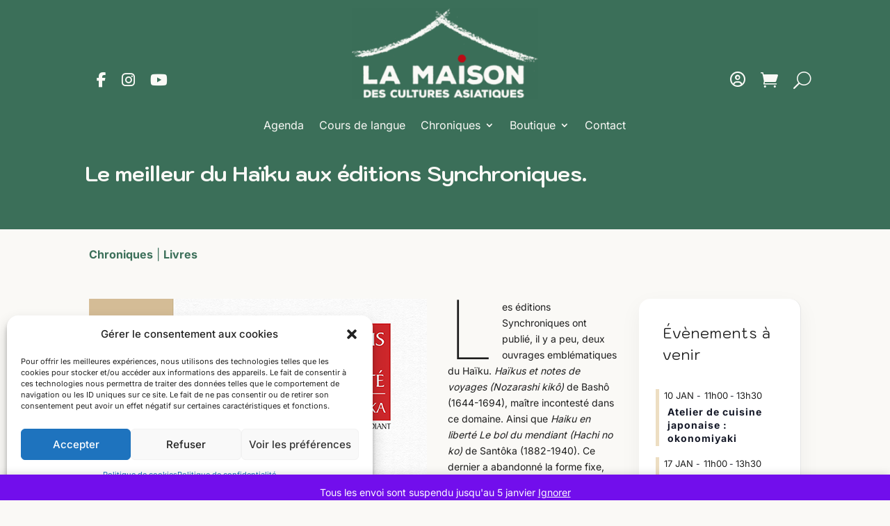

--- FILE ---
content_type: text/css
request_url: https://asiexpo.fr/wp-content/cache/wpfc-minified/q63uqkc1/hujj1.css
body_size: 2062
content:
:root {
--color-primary: #BC0A15;
--color-primary-hover: #d93a3a;
--color-secondary: #ffffff;
--color-button-hover: #F0F0F0;
--color-accent: #3B6F59;
--color-accent-hover: #4F8C70;
--color-bg: #FAF9F6;
--color-font: #1E1E1E;
} #page-container{
overflow-x: hidden;
}
body,
.et_pb_section {
background: var(--color-bg) !important;
}
.et_builder_inner_content {
background: var(--color-bg) !important;
}  .et_pb_button,
.tribe-events-widget-events-list__view-more-link {
transition: all 0.3s ease-out;
}
.et_pb_button:hover,
.tribe-events-widget-events-list__view-more-link:hover {
transform: scale(1.02);
}  @media only screen and (max-width: 980px) {
.mobile-columns .et_pb_column {
margin-bottom: 2.5em !important;
}
.mobile-columns .et_pb_section {
padding: 0 !important;
}
.mobile-columns .et_pb_column:last-of-type {
margin-bottom: 0 !important;
}
@media (max-width: 980px) {
.et_pb_section {
padding: 20px 0;
}
} .sidebar-categories {
display: none !important;
}
.mobile-filter {
display: block !important;
}
}
@media only screen and (min-width: 981px) {
.sidebar-categories {
display: block !important;
}
.mobile-filter {
display: none !important;
}
} .mobile-filer-div {
display: flex;
justify-content: space-between;
}
#toggle-filter,
#toggle-all {
background: var(--color-secondary) !important;
color: var(--color-font) !important;
padding: 10px 20px;
border: none;
border-radius: 8px;
box-shadow: 0 10px 30px rgba(0, 0, 0, 0.05);
cursor: pointer;
font-weight: bold;
}
#filter-content ul {
list-style: none;
display: flex;
gap: 1em;
flex-direction: row;
flex-wrap: wrap;
margin: 0;
padding: 0;
}
#filter-content ul li a {
background: var(--color-secondary) !important;
border: none;
border-radius: 8px;
box-shadow: 0 10px 30px rgba(0, 0, 0, 0.05);
padding: .5em 1em;
color: #1e1e1e !important;
transition: all 0.3s ease-out;
}  .tribe-events-widget-events-list__view-more.tribe-common-b1.tribe-common-b2--min-medium {
display: flex;
justify-content: center;
}
.tribe-events-widget-events-list__view-more.tribe-common-b1.tribe-common-b2--min-medium a {
color: var(--color-bg) !important;
padding: .3em 1em !important;
font-size: 16px !important;
font-family: 'Kodchasan', Helvetica, Arial, Lucida, sans-serif;
background-color: var(--color-primary) !important;
border-radius: 8px !important;
line-height: 1.7em !important;
font-weight: 500 !important;
transition: all 300ms ease 0ms !important;
}
.tribe-events-widget-events-list__view-more.tribe-common-b1.tribe-common-b2--min-medium a:hover {
background-color: var(--color-primary-hover) !important;
} .et_pb_widget_area.et_pb_widget_area_left.et_pb_bg_layout_light:not(.homeEvent) {
background: var(--color-secondary);
padding: 1.5rem;
border-radius: 16px;
box-shadow: 0 10px 30px rgba(0, 0, 0, 0.05);
}
.et_pb_widget_area.et_pb_widget_area_left.et_pb_bg_layout_light:not(.homeEvent) .tribe-events-widget-events-list__header-title.tribe-common-h6.tribe-common-h--alt {
font-family: 'Kodchasan', Helvetica, Arial, Lucida, sans-serif;
font-size: 1.3rem;
color: var(--color-font);
background: none;
}
.et_pb_widget_area.et_pb_widget_area_left.et_pb_bg_layout_light:not(.homeEvent) .tribe-events-widget-events-list__event-datetime-wrapper {
display: flex !important;
align-items: center;
}
.et_pb_widget_area.et_pb_widget_area_left.et_pb_bg_layout_light:not(.homeEvent) .tribe-events-widget-events-list__event-datetime-wrapper span {
font-size: 13px !important;
color: var(--color-font) !important;
font-weight: normal !important;
}
.et_pb_widget_area.et_pb_widget_area_left.et_pb_bg_layout_light:not(.homeEvent) .tribe-events-widget .tribe-events-widget-events-list__event-date-tag-datetime {
display: block !important;
}
.et_pb_widget_area.et_pb_widget_area_left.et_pb_bg_layout_light:not(.homeEvent) .tribe-events-widget-events-list__event-date-tag-datetime:after {
content: '-';
margin-right: 5px;
background: none !important;
}
.et_pb_widget_area.et_pb_widget_area_left.et_pb_bg_layout_light:not(.homeEvent) .tribe-common-g-row.tribe-events-widget-events-list__event-row {
transition: border-left-width 0.3s ease;
}
.et_pb_widget_area.et_pb_widget_area_left.et_pb_bg_layout_light:not(.homeEvent) .tribe-common-g-row.tribe-events-widget-events-list__event-row:hover {
border-left-width: 20px !important;
}
.et_pb_widget_area.et_pb_widget_area_left.et_pb_bg_layout_light:not(.homeEvent) .tribe-events-widget-events-list__event-row {
padding: 0 0.5em
}
.et_pb_widget_area.et_pb_widget_area_left.et_pb_bg_layout_light:not(.homeEvent) .tribe-events-widget-events-list__event-date-tag-datetime {
border: none !important;
} .sidebar-categories {
background: var(--color-secondary);
padding: 1.5rem;
border-radius: 16px;
box-shadow: 0 10px 30px rgba(0, 0, 0, 0.05);
font-family: "Segoe UI", sans-serif;
}
.sidebar-categories h3 {
margin-bottom: 1rem;
font-size: 1.3rem;
color: var(--color-font);
}
.sidebar-categories ul {
list-style: none;
padding: 0;
margin: 0;
}
.sidebar-categories li {
border-bottom: 1px solid #ccc;
padding: 0.5rem 0;
}
.sidebar-categories li:last-child {
border-bottom: none;
}
.sidebar-categories a {
text-transform: capitalize;
text-decoration: none;
color: var(--color-font) !important;
font-size: 1rem;
transition: color 0.2s;
}
.sidebar-categories a:hover {
color: var(--color-accent) !important;
} .articles-grid {
display: grid;
grid-template-columns: repeat(auto-fit, minmax(300px, 1fr));
gap: 2rem;
margin: 2rem 0;
}
.articles-grid h2 {
margin-bottom: 10px;
} .pagination-wrapper {
display: flex;
justify-content: center;
align-items: center;
gap: 0.5rem;
flex-wrap: wrap;
margin: 2rem auto;
}
.pagination-wrapper a,
.pagination-wrapper span {
font-size: 1.1rem;
padding: 0.7rem 1.2rem;
border-radius: 8px;
box-shadow: 0 10px 30px rgba(0, 0, 0, 0.05);
text-decoration: none;
font-weight: bold;
transition: 0.2s;
}
.pagination-wrapper a {
background-color: var(--color-secondary);
color: #1E1E1E;
}
.pagination-wrapper a:hover {
background-color: var(--color-button-hover);
}
.pagination-wrapper span {
background-color: #9DBF9E;
color: #FAF9F6;
} .mobile_menu_bar:before {
transition: color 0.3s ease;
} .menu-icons-group {
display: flex;
align-items: center;
gap: 1rem;
} .et_pb_sticky--top .et_pb_row--with-menu {
box-shadow: 0 4px 12px rgba(0,0,0,0.08);
border-bottom: 1px solid rgba(0,0,0,0.1);
} #et_mobile_nav_menu .mobile_nav.opened .mobile_menu_bar::before,
.et_pb_module.et_pb_menu .et_mobile_nav_menu .mobile_nav.opened .mobile_menu_bar::before {
content: '\4d';
} ul.et_mobile_menu li.menu-item-has-children .mobile-toggle,
ul.et_mobile_menu li.page_item_has_children .mobile-toggle,
.et-db #et-boc .et-l ul.et_mobile_menu li.menu-item-has-children .mobile-toggle,
.et-db #et-boc .et-l ul.et_mobile_menu li.page_item_has_children .mobile-toggle {
width: 44px;
height: 100%;
padding: 0px !important;
max-height: 44px;
border: none;
position: absolute;
right: 0px;
top: 0px;
z-index: 999;
background-color: transparent;
} ul.et_mobile_menu>li.menu-item-has-children,
ul.et_mobile_menu>li.page_item_has_children,
ul.et_mobile_menu>li.menu-item-has-children .sub-menu li.menu-item-has-children,
.et-db #et-boc .et-l ul.et_mobile_menu>li.menu-item-has-children,
.et-db #et-boc .et-l ul.et_mobile_menu>li.page_item_has_children,
.et-db #et-boc .et-l ul.et_mobile_menu>li.menu-item-has-children .sub-menu li.menu-item-has-children {
position: relative;
} .et_mobile_menu .menu-item-has-children>a,
.et-db #et-boc .et-l .et_mobile_menu .menu-item-has-children>a {
background-color: transparent;
} ul.et_mobile_menu .menu-item-has-children .sub-menu,
#main-header ul.et_mobile_menu .menu-item-has-children .sub-menu,
.et-db #et-boc .et-l ul.et_mobile_menu .menu-item-has-children .sub-menu,
.et-db #main-header ul.et_mobile_menu .menu-item-has-children .sub-menu {
display: none !important;
visibility: hidden !important;
} ul.et_mobile_menu .menu-item-has-children .sub-menu.visible,
#main-header ul.et_mobile_menu .menu-item-has-children .sub-menu.visible,
.et-db #et-boc .et-l ul.et_mobile_menu .menu-item-has-children .sub-menu.visible,
.et-db #main-header ul.et_mobile_menu .menu-item-has-children .sub-menu.visible {
display: block !important;
visibility: visible !important;
} ul.et_mobile_menu li.menu-item-has-children .mobile-toggle,
.et-db #et-boc .et-l ul.et_mobile_menu li.menu-item-has-children .mobile-toggle {
text-align: center;
opacity: 1;
} ul.et_mobile_menu li.menu-item-has-children .mobile-toggle::after,
.et-db #et-boc .et-l ul.et_mobile_menu li.menu-item-has-children .mobile-toggle::after {
top: 10px;
position: relative;
font-family: "ETModules";
content: '\33';
color: #BC0A15;
background: #FAF9F6;
border-radius: 50%;
padding: 3px;
} ul.et_mobile_menu li.menu-item-has-children.dt-open>.mobile-toggle::after,
.et-db #et-boc .et-l ul.et_mobile_menu li.menu-item-has-children.dt-open>.mobile-toggle::after {
content: '\32';
} .et_pb_menu_0.et_pb_menu .et_mobile_menu:after {
position: absolute;
right: 5%;
margin-left: -20px;
top: -14px;
width: 0;
height: 0;
content: '';
border-left: 20px solid transparent;
border-right: 20px solid transparent;
border-bottom: 20px solid #ffffff;
} .mobile_menu_bar {
position: relative;
display: block;
bottom: 10px;
line-height: 0;
} .et_pb_menu_0.et_pb_menu .et_mobile_menu,
.et_pb_menu_0.et_pb_menu .et_mobile_menu ul {
background-color: #ffffff!important;
border-radius: 10px;
} .hero-section {
padding-top: 220px !important;
background: var(--color-accent) !important;
}
@media only screen and (max-width: 980px) {
.hero-section {
padding-top: 120px !important;
}
}
@media only screen and (max-width: 767px) {
.hero-section {
padding-top: 110px !important;
}
} #main-content > .woocommerce-notices-wrapper [role="alert"] {
padding-top: 250px !important;
margin: 0 !important;
background: var(--color-accent) !important;
}
#main-content > .woocommerce-notices-wrapper [role="alert"]:not(:has(ul)) {
display: flex;
flex-direction: row;
justify-content: space-between;
align-items: center;
}
#main-content > .woocommerce-notices-wrapper [role="alert"] li {
display: flex;
flex-direction: row;
justify-content: space-between;
align-items: center;
}
@media only screen and (max-width: 980px) {
#main-content > .woocommerce-notices-wrapper [role="alert"] {
padding-top: 130px !important;
}
}
@media only screen and (max-width: 980px) {
#main-content > .woocommerce-notices-wrapper [role="alert"] {
padding-top: 120px !important
}
}

--- FILE ---
content_type: application/javascript
request_url: https://asiexpo.fr/wp-content/themes/Divi-Community/js/custom.js?ver=1.0
body_size: 3830
content:
window.$ = window.jQuery;
// === INIT GLOBAL ===
jQuery(document).ready(function($) {
    initToggleFilter();
    initEventBorders();
    initDateReorder();
    initPagination();
    initArticleGrid();
    initCollaps();
    initLogoSwitch();
    initCustomSlider();
    initRequiredAsterisks();
   initRemoveChroniquesTag();
});

// === FONCTIONS ===
function initCollaps() {
    const initMobileToggle = () => {
        const mobileMenuItems = $("body ul.et_mobile_menu li.menu-item-has-children, body ul.et_mobile_menu li.page_item_has_children");

        if (mobileMenuItems.length === 0) return false;
        if (mobileMenuItems.find('.mobile-toggle').length > 0) return true;

        mobileMenuItems.append('<a href="#" class="mobile-toggle"></a>');

        $('ul.et_mobile_menu li.menu-item-has-children .mobile-toggle, ul.et_mobile_menu li.page_item_has_children .mobile-toggle').click(function(event) {
            event.preventDefault();
            $(this).parent('li').toggleClass('dt-open');
            $(this).parent('li').find('ul.children').first().toggleClass('visible');
            $(this).parent('li').find('ul.sub-menu').first().toggleClass('visible');
        });

        const iconFINAL = 'P';
        mobileMenuItems.attr('data-icon', iconFINAL);

        $('.mobile-toggle').on('mouseover', function() {
            $(this).parent().addClass('is-hover');
        }).on('mouseout', function() {
            $(this).parent().removeClass('is-hover');
        });

        console.log('Mobile toggle initialized successfully');
        return true;
    };

    if (!initMobileToggle()) {
        console.log('Mobile menu not ready, waiting...');

        let attempts = 0;
        const maxAttempts = 50;

        const interval = setInterval(() => {
            attempts++;
            if (initMobileToggle() || attempts >= maxAttempts) {
                clearInterval(interval);
                if (attempts >= maxAttempts) {
                    console.warn('Mobile toggle initialization failed after maximum attempts');
                }
            }
        }, 100);

        const observer = new MutationObserver(function(mutations) {
            mutations.forEach(function(mutation) {
                if (mutation.type === 'childList') {
                    const mobileMenu = document.querySelector('ul.et_mobile_menu');
                    if (mobileMenu && initMobileToggle()) {
                        observer.disconnect();
                        clearInterval(interval);
                    }
                }
            });
        });

        observer.observe(document.body, {
            childList: true,
            subtree: true
        });

        setTimeout(() => observer.disconnect(), 5000);

        $(window).on('resize', function() {
            setTimeout(() => {
                const mobileMenuItems = $("body ul.et_mobile_menu li.menu-item-has-children, body ul.et_mobile_menu li.page_item_has_children");
                if (mobileMenuItems.length > 0 && mobileMenuItems.find('.mobile-toggle').length === 0) {
                    initMobileToggle();
                }
            }, 300);
        });
    }
}

function initLogoSwitch() {
    const header = $('.et_pb_section.mobile');
    const pictureElement = header.find('picture');
    const imgElement = pictureElement.find('img');
    const sourceElement = pictureElement.find('source');

    if (!header.length || !pictureElement.length || !imgElement.length || !sourceElement.length) {
        console.error('Required elements not found.');
        return;
    }

    const imageBeforeScroll = 'https://asiexpo.fr/wp-content/uploads/2025/05/MaisonCultures_FAFAF6.png';
    const imageBeforeScrollWebp = 'https://asiexpo.fr/wp-content/uploads/2025/05/MaisonCultures_FAFAF6.png';
    const imageAfterScroll = 'https://asiexpo.fr/wp-content/uploads/2025/05/MaisonCultures_1E1E1E.png';
    const imageAfterScrollWebp = 'https://asiexpo.fr/wp-content/uploads/2025/05/MaisonCultures_1E1E1E.png';

    const updateImage = (isSticky) => {
        imgElement.attr('src', isSticky ? imageAfterScroll : imageBeforeScroll);
        imgElement.attr('srcset', isSticky
            ? `${imageAfterScroll} 418w, ${imageAfterScroll.replace('.png', '-300x145.png')} 300w`
            : `${imageBeforeScroll} 418w, ${imageBeforeScroll.replace('.png', '-300x145.png')} 300w`);
        imgElement.attr('data-src', isSticky ? imageAfterScroll : imageBeforeScroll);
        imgElement.attr('data-srcset', isSticky
            ? `${imageAfterScroll} 418w, ${imageAfterScroll.replace('.png', '-300x145.png')} 300w`
            : `${imageBeforeScroll} 418w, ${imageBeforeScroll.replace('.png', '-300x145.png')} 300w`);

        sourceElement.attr('srcset', isSticky
            ? `${imageAfterScrollWebp} 418w, ${imageAfterScrollWebp.replace('.webp', '-300x145.png')} 300w`
            : `${imageBeforeScrollWebp} 418w, ${imageBeforeScrollWebp.replace('.webp', '-300x145.png')} 300w`);
        sourceElement.attr('data-srcset', isSticky
            ? `${imageAfterScrollWebp} 418w, ${imageAfterScrollWebp.replace('.webp', '-300x145.png')} 300w`
            : `${imageBeforeScrollWebp} 418w, ${imageBeforeScrollWebp.replace('.webp', '-300x145.png')} 300w`);
    };

    const observer = new MutationObserver(() => {
        const isSticky = header.hasClass('et_pb_sticky');
        updateImage(isSticky);
    });

    observer.observe(header[0], { attributes: true, attributeFilter: ['class'] });
}

function initToggleFilter() {
    const btn = document.getElementById("toggle-filter");
    const content = document.getElementById("filter-content");
    const allBtn = document.querySelector('a[href="#toggle-all"]');

    if (btn && content) {
        btn.addEventListener("click", () => {
            content.style.display = (content.style.display === "none" || content.style.display === "") ? "block" : "none";
        });
    }

    if (window.location.hash === "#toggle-all" && allBtn) {
        allBtn.style.backgroundColor = "#99bc9f";
        allBtn.style.color = "#fff";
    }
}

function initEventBorders() {
    const container = document.querySelector('.homeEvent');
    if (!container) return;

    const events = container.querySelectorAll('.tribe-common-g-row.tribe-events-widget-events-list__event-row');
    events.forEach((row) => {
        const target = row.querySelector('.tribe-events-widget-events-list__event-date-tag.tribe-common-g-col');
        const color = row.querySelector('h3');

        if (target && color) {
            const bgColor = window.getComputedStyle(color).backgroundColor;

            Object.assign(target.style, {
                background: `${bgColor}`,
                borderRadius: "16px 0 0 16px"
            });

            Object.assign(color.style, {
                border: "none",
                background: "none"
            });
        }
    });
}

function initDateReorder() {
    document.querySelectorAll('.tribe-events-widget-events-list__event-row').forEach(eventRow => {
        const parentSidebar = eventRow.closest('.et_pb_widget_area');
        if (parentSidebar?.classList.contains('homeEvent')) return;

        // 🎯 Récupération de la couleur depuis le h3
        const h3 = eventRow.querySelector('h3');
        if (h3) {
            const bgColor = window.getComputedStyle(h3).backgroundColor;

            eventRow.style.borderLeft = `5px solid ${bgColor}`;

            h3.style.background = 'none';
            h3.style.border = 'none';
        }

        const dateTagDiv = eventRow.querySelector('.tribe-events-widget-events-list__event-date-tag');
        const dateTimeElement = dateTagDiv?.querySelector('.tribe-events-widget-events-list__event-date-tag-datetime');
        const datetimeWrapper = eventRow.querySelector('.tribe-events-widget-events-list__event-datetime-wrapper');

        if (dateTimeElement && datetimeWrapper) {
            const clonedTime = dateTimeElement.cloneNode(true);
            const spanMonth = clonedTime.querySelector('.tribe-events-widget-events-list__event-date-tag-month');
            const spanDay = clonedTime.querySelector('.tribe-events-widget-events-list__event-date-tag-daynum');

            if (spanMonth && spanDay) {
                clonedTime.innerHTML = '';
                clonedTime.appendChild(spanDay);
                clonedTime.appendChild(spanMonth);
            }

            datetimeWrapper.insertBefore(clonedTime, datetimeWrapper.firstChild);
            dateTagDiv.remove();
        }
    });
}

function initPagination() {
    const pathname = window.location.pathname;
    const isChroniques = pathname.includes("/chroniques");
    if (!isChroniques) return;

    const paginationContainer = document.querySelector(".pagination");
    if (!paginationContainer) return;

    let currentPage = 1;
    const match = pathname.match(/\/page\/(\d+)/);
    if (match) currentPage = parseInt(match[1], 10);

    const nextLink = paginationContainer.querySelector(".alignleft a");
    const prevLink = paginationContainer.querySelector(".alignright a");
    paginationContainer.innerHTML = "";

    const wrapper = document.createElement("div");
    wrapper.className = "pagination-wrapper";
    Object.assign(wrapper.style, {
        display: "flex",
        justifyContent: "center",
        alignItems: "center",
        gap: "0.5rem",
        flexWrap: "wrap",
        margin: "2rem auto",
    });

    // Enlève le /page/N de l'URL pour reconstruire les liens proprement
    const base = pathname.split("/page/")[0].replace(/\/$/, "");

    const createPageLink = (i, isCurrent = false) => {
        const el = document.createElement(isCurrent ? "span" : "a");
        el.textContent = i;

        if (!isCurrent) {
            // Ajoute un / à la fin du base si nécessaire
            const baseWithSlash = base.endsWith("/") ? base : base + "/";
            el.href = i === 1 ? baseWithSlash : `${baseWithSlash}page/${i}/`;
        }

        Object.assign(el.style, {
            fontSize: "1.1rem",
            padding: "0.7rem 1.2rem",
            backgroundColor: isCurrent ? "var(--color-accent)" : "var(--color-secondary)",
            borderRadius: "8px",
            color: isCurrent ? "#FAF9F6" : "#1E1E1E",
            fontWeight: "bold",
            textDecoration: "none",
            boxShadow: "0 10px 30px rgba(0, 0, 0, 0.05)",
        });
        return el;
    };

    if (prevLink) {
        const prev = createPageLink("‹");
        prev.href = prevLink.href;
        wrapper.appendChild(prev);
    }

    for (let i = currentPage - 2; i <= currentPage + 2; i++) {
        if (i < 1) continue;
        wrapper.appendChild(createPageLink(i, i === currentPage));
    }

    if (nextLink) {
        const next = createPageLink("›");
        next.href = nextLink.href;
        wrapper.appendChild(next);
    }

    paginationContainer.appendChild(wrapper);
}

function initArticleGrid() {
    const gridContainer = document.querySelector('.blog-grid .et_pb_ajax_pagination_container');
    if (!gridContainer || gridContainer.querySelector('.articles-grid')) return;

    const articles = Array.from(gridContainer.querySelectorAll('article'));
    if (articles.length === 0) return;

    const articlesGrid = document.createElement('div');
    articlesGrid.className = 'articles-grid';
    articles.forEach(article => articlesGrid.appendChild(article));

    const pagination = gridContainer.querySelector('.pagination');
    gridContainer.innerHTML = '';
    gridContainer.appendChild(articlesGrid);
    if (pagination) gridContainer.appendChild(pagination);
}

function initCustomSlider() {
    const slider = document.querySelector(".custom-event-slider");
    if (!slider) return;

    const slides = document.querySelectorAll(".event-slide");
    const dots = document.querySelectorAll(".dot");
    const prev = document.querySelector(".slider-nav.prev");
    const next = document.querySelector(".slider-nav.next");
    let current = 0;

    function updateSlider(index) {
        slider.style.transform = `translateX(-${index * 100}%)`;
        dots.forEach(dot => dot.classList.remove("active"));
        if (dots[index]) dots[index].classList.add("active");
    }

    if (prev) prev.addEventListener("click", () => {
        current = (current - 1 + slides.length) % slides.length;
        updateSlider(current);
    });

    if (next) next.addEventListener("click", () => {
        current = (current + 1) % slides.length;
        updateSlider(current);
    });

    dots.forEach(dot => {
        dot.addEventListener("click", () => {
            current = parseInt(dot.getAttribute("data-slide"));
            updateSlider(current);
        });
    });

    let startX = 0;
    slider.addEventListener("touchstart", (e) => {
        startX = e.touches[0].clientX;
    });

    slider.addEventListener("touchend", (e) => {
        let endX = e.changedTouches[0].clientX;
        if (startX - endX > 50) {
            current = (current + 1) % slides.length;
        } else if (endX - startX > 50) {
            current = (current - 1 + slides.length) % slides.length;
        }
        updateSlider(current);
    });

    updateSlider(current);
}

/**
 * Ajoute un astérisque aux placeholders des champs requis dans le formulaire de contact
 * sauf pour les champs captcha.
 */
function initRequiredAsterisks() {
    jQuery(".pa-contact-form-asterisks *").each(function(){
        if(jQuery(this).attr('data-required_mark') === 'required' && !jQuery(this).hasClass('et_pb_contact_captcha')){
            const placeholder = jQuery(this).attr('placeholder');
            jQuery(this).attr('placeholder', placeholder + ' * ');
        }
    });
}

/**
 * Supprime le chroniques dans la page d'acceuil des articles 
*/

function initRemoveChroniquesTag() {
    const metas = document.querySelectorAll('.post-meta');

    if (!metas.length) return;

    metas.forEach(meta => {
        const links = meta.querySelectorAll('a');
        links.forEach(link => {
            const text = link.textContent.trim().toLowerCase();
            if (text === "chroniques") {
                const next = link.nextSibling;
                link.remove();
                // Supprime la virgule juste après s'il y en a une
                if (next && next.nodeType === 3 && next.textContent.trim().startsWith(',')) {
                    next.textContent = next.textContent.replace(/^,\s*/, '');
                }
            }
        });
    });
}
